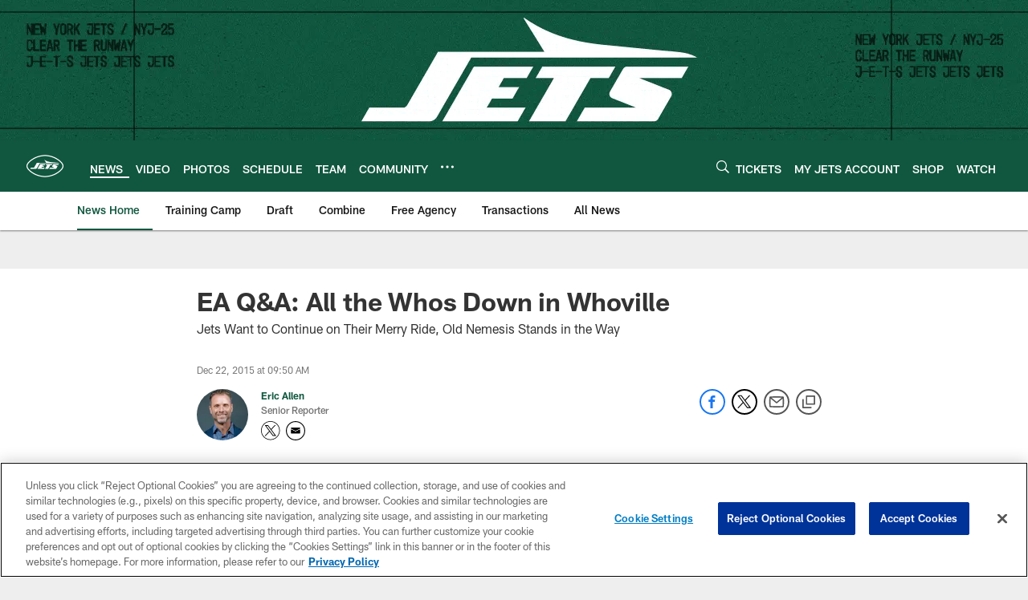

--- FILE ---
content_type: text/html; charset=utf-8
request_url: https://www.google.com/recaptcha/api2/aframe
body_size: 267
content:
<!DOCTYPE HTML><html><head><meta http-equiv="content-type" content="text/html; charset=UTF-8"></head><body><script nonce="wYEgFzW7zrWfx5UpdCILiw">/** Anti-fraud and anti-abuse applications only. See google.com/recaptcha */ try{var clients={'sodar':'https://pagead2.googlesyndication.com/pagead/sodar?'};window.addEventListener("message",function(a){try{if(a.source===window.parent){var b=JSON.parse(a.data);var c=clients[b['id']];if(c){var d=document.createElement('img');d.src=c+b['params']+'&rc='+(localStorage.getItem("rc::a")?sessionStorage.getItem("rc::b"):"");window.document.body.appendChild(d);sessionStorage.setItem("rc::e",parseInt(sessionStorage.getItem("rc::e")||0)+1);localStorage.setItem("rc::h",'1768826365318');}}}catch(b){}});window.parent.postMessage("_grecaptcha_ready", "*");}catch(b){}</script></body></html>

--- FILE ---
content_type: text/javascript; charset=utf-8
request_url: https://auth-id.newyorkjets.com/accounts.webSdkBootstrap?apiKey=4_iTnrz5me8ETqLvs9qKWuLg&pageURL=https%3A%2F%2Fwww.newyorkjets.com%2Fnews%2Fea-q-a-all-the-whos-down-in-whoville-16559079&sdk=js_latest&sdkBuild=18435&format=json
body_size: 427
content:
{
  "callId": "019bd6443f16735498d718f4ea666f65",
  "errorCode": 0,
  "apiVersion": 2,
  "statusCode": 200,
  "statusReason": "OK",
  "time": "2026-01-19T12:39:15.520Z",
  "hasGmid": "ver4"
}